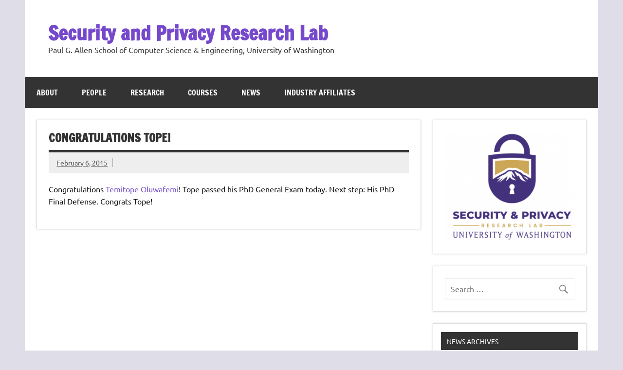

--- FILE ---
content_type: text/html; charset=UTF-8
request_url: https://seclab.cs.washington.edu/2015/02/06/congratulations-tope/
body_size: 51059
content:
<!DOCTYPE html><!-- HTML 5 -->
<html lang="en-US">

<head>
<meta charset="UTF-8" />
<meta name="viewport" content="width=device-width, initial-scale=1">
<link rel="profile" href="http://gmpg.org/xfn/11" />
<link rel="pingback" href="https://seclab.cs.washington.edu/xmlrpc.php" />

<title>Congratulations Tope! &#8211; Security and Privacy Research Lab</title>
<meta name='robots' content='max-image-preview:large' />
<link rel="alternate" type="application/rss+xml" title="Security and Privacy Research Lab &raquo; Feed" href="https://seclab.cs.washington.edu/feed/" />
<link rel="alternate" type="application/rss+xml" title="Security and Privacy Research Lab &raquo; Comments Feed" href="https://seclab.cs.washington.edu/comments/feed/" />
<link rel="alternate" title="oEmbed (JSON)" type="application/json+oembed" href="https://seclab.cs.washington.edu/wp-json/oembed/1.0/embed?url=https%3A%2F%2Fseclab.cs.washington.edu%2F2015%2F02%2F06%2Fcongratulations-tope%2F" />
<link rel="alternate" title="oEmbed (XML)" type="text/xml+oembed" href="https://seclab.cs.washington.edu/wp-json/oembed/1.0/embed?url=https%3A%2F%2Fseclab.cs.washington.edu%2F2015%2F02%2F06%2Fcongratulations-tope%2F&#038;format=xml" />
<style id='wp-img-auto-sizes-contain-inline-css' type='text/css'>
img:is([sizes=auto i],[sizes^="auto," i]){contain-intrinsic-size:3000px 1500px}
/*# sourceURL=wp-img-auto-sizes-contain-inline-css */
</style>
<link rel='stylesheet' id='dynamicnews-custom-fonts-css' href='https://seclab.cs.washington.edu/wp-content/themes/dynamic-news-lite/css/custom-fonts.css?ver=20180413' type='text/css' media='all' />
<style id='wp-emoji-styles-inline-css' type='text/css'>

	img.wp-smiley, img.emoji {
		display: inline !important;
		border: none !important;
		box-shadow: none !important;
		height: 1em !important;
		width: 1em !important;
		margin: 0 0.07em !important;
		vertical-align: -0.1em !important;
		background: none !important;
		padding: 0 !important;
	}
/*# sourceURL=wp-emoji-styles-inline-css */
</style>
<style id='wp-block-library-inline-css' type='text/css'>
:root{--wp-block-synced-color:#7a00df;--wp-block-synced-color--rgb:122,0,223;--wp-bound-block-color:var(--wp-block-synced-color);--wp-editor-canvas-background:#ddd;--wp-admin-theme-color:#007cba;--wp-admin-theme-color--rgb:0,124,186;--wp-admin-theme-color-darker-10:#006ba1;--wp-admin-theme-color-darker-10--rgb:0,107,160.5;--wp-admin-theme-color-darker-20:#005a87;--wp-admin-theme-color-darker-20--rgb:0,90,135;--wp-admin-border-width-focus:2px}@media (min-resolution:192dpi){:root{--wp-admin-border-width-focus:1.5px}}.wp-element-button{cursor:pointer}:root .has-very-light-gray-background-color{background-color:#eee}:root .has-very-dark-gray-background-color{background-color:#313131}:root .has-very-light-gray-color{color:#eee}:root .has-very-dark-gray-color{color:#313131}:root .has-vivid-green-cyan-to-vivid-cyan-blue-gradient-background{background:linear-gradient(135deg,#00d084,#0693e3)}:root .has-purple-crush-gradient-background{background:linear-gradient(135deg,#34e2e4,#4721fb 50%,#ab1dfe)}:root .has-hazy-dawn-gradient-background{background:linear-gradient(135deg,#faaca8,#dad0ec)}:root .has-subdued-olive-gradient-background{background:linear-gradient(135deg,#fafae1,#67a671)}:root .has-atomic-cream-gradient-background{background:linear-gradient(135deg,#fdd79a,#004a59)}:root .has-nightshade-gradient-background{background:linear-gradient(135deg,#330968,#31cdcf)}:root .has-midnight-gradient-background{background:linear-gradient(135deg,#020381,#2874fc)}:root{--wp--preset--font-size--normal:16px;--wp--preset--font-size--huge:42px}.has-regular-font-size{font-size:1em}.has-larger-font-size{font-size:2.625em}.has-normal-font-size{font-size:var(--wp--preset--font-size--normal)}.has-huge-font-size{font-size:var(--wp--preset--font-size--huge)}.has-text-align-center{text-align:center}.has-text-align-left{text-align:left}.has-text-align-right{text-align:right}.has-fit-text{white-space:nowrap!important}#end-resizable-editor-section{display:none}.aligncenter{clear:both}.items-justified-left{justify-content:flex-start}.items-justified-center{justify-content:center}.items-justified-right{justify-content:flex-end}.items-justified-space-between{justify-content:space-between}.screen-reader-text{border:0;clip-path:inset(50%);height:1px;margin:-1px;overflow:hidden;padding:0;position:absolute;width:1px;word-wrap:normal!important}.screen-reader-text:focus{background-color:#ddd;clip-path:none;color:#444;display:block;font-size:1em;height:auto;left:5px;line-height:normal;padding:15px 23px 14px;text-decoration:none;top:5px;width:auto;z-index:100000}html :where(.has-border-color){border-style:solid}html :where([style*=border-top-color]){border-top-style:solid}html :where([style*=border-right-color]){border-right-style:solid}html :where([style*=border-bottom-color]){border-bottom-style:solid}html :where([style*=border-left-color]){border-left-style:solid}html :where([style*=border-width]){border-style:solid}html :where([style*=border-top-width]){border-top-style:solid}html :where([style*=border-right-width]){border-right-style:solid}html :where([style*=border-bottom-width]){border-bottom-style:solid}html :where([style*=border-left-width]){border-left-style:solid}html :where(img[class*=wp-image-]){height:auto;max-width:100%}:where(figure){margin:0 0 1em}html :where(.is-position-sticky){--wp-admin--admin-bar--position-offset:var(--wp-admin--admin-bar--height,0px)}@media screen and (max-width:600px){html :where(.is-position-sticky){--wp-admin--admin-bar--position-offset:0px}}

/*# sourceURL=wp-block-library-inline-css */
</style><style id='global-styles-inline-css' type='text/css'>
:root{--wp--preset--aspect-ratio--square: 1;--wp--preset--aspect-ratio--4-3: 4/3;--wp--preset--aspect-ratio--3-4: 3/4;--wp--preset--aspect-ratio--3-2: 3/2;--wp--preset--aspect-ratio--2-3: 2/3;--wp--preset--aspect-ratio--16-9: 16/9;--wp--preset--aspect-ratio--9-16: 9/16;--wp--preset--color--black: #353535;--wp--preset--color--cyan-bluish-gray: #abb8c3;--wp--preset--color--white: #ffffff;--wp--preset--color--pale-pink: #f78da7;--wp--preset--color--vivid-red: #cf2e2e;--wp--preset--color--luminous-vivid-orange: #ff6900;--wp--preset--color--luminous-vivid-amber: #fcb900;--wp--preset--color--light-green-cyan: #7bdcb5;--wp--preset--color--vivid-green-cyan: #00d084;--wp--preset--color--pale-cyan-blue: #8ed1fc;--wp--preset--color--vivid-cyan-blue: #0693e3;--wp--preset--color--vivid-purple: #9b51e0;--wp--preset--color--primary: #e84747;--wp--preset--color--light-gray: #f0f0f0;--wp--preset--color--dark-gray: #777777;--wp--preset--gradient--vivid-cyan-blue-to-vivid-purple: linear-gradient(135deg,rgb(6,147,227) 0%,rgb(155,81,224) 100%);--wp--preset--gradient--light-green-cyan-to-vivid-green-cyan: linear-gradient(135deg,rgb(122,220,180) 0%,rgb(0,208,130) 100%);--wp--preset--gradient--luminous-vivid-amber-to-luminous-vivid-orange: linear-gradient(135deg,rgb(252,185,0) 0%,rgb(255,105,0) 100%);--wp--preset--gradient--luminous-vivid-orange-to-vivid-red: linear-gradient(135deg,rgb(255,105,0) 0%,rgb(207,46,46) 100%);--wp--preset--gradient--very-light-gray-to-cyan-bluish-gray: linear-gradient(135deg,rgb(238,238,238) 0%,rgb(169,184,195) 100%);--wp--preset--gradient--cool-to-warm-spectrum: linear-gradient(135deg,rgb(74,234,220) 0%,rgb(151,120,209) 20%,rgb(207,42,186) 40%,rgb(238,44,130) 60%,rgb(251,105,98) 80%,rgb(254,248,76) 100%);--wp--preset--gradient--blush-light-purple: linear-gradient(135deg,rgb(255,206,236) 0%,rgb(152,150,240) 100%);--wp--preset--gradient--blush-bordeaux: linear-gradient(135deg,rgb(254,205,165) 0%,rgb(254,45,45) 50%,rgb(107,0,62) 100%);--wp--preset--gradient--luminous-dusk: linear-gradient(135deg,rgb(255,203,112) 0%,rgb(199,81,192) 50%,rgb(65,88,208) 100%);--wp--preset--gradient--pale-ocean: linear-gradient(135deg,rgb(255,245,203) 0%,rgb(182,227,212) 50%,rgb(51,167,181) 100%);--wp--preset--gradient--electric-grass: linear-gradient(135deg,rgb(202,248,128) 0%,rgb(113,206,126) 100%);--wp--preset--gradient--midnight: linear-gradient(135deg,rgb(2,3,129) 0%,rgb(40,116,252) 100%);--wp--preset--font-size--small: 13px;--wp--preset--font-size--medium: 20px;--wp--preset--font-size--large: 36px;--wp--preset--font-size--x-large: 42px;--wp--preset--spacing--20: 0.44rem;--wp--preset--spacing--30: 0.67rem;--wp--preset--spacing--40: 1rem;--wp--preset--spacing--50: 1.5rem;--wp--preset--spacing--60: 2.25rem;--wp--preset--spacing--70: 3.38rem;--wp--preset--spacing--80: 5.06rem;--wp--preset--shadow--natural: 6px 6px 9px rgba(0, 0, 0, 0.2);--wp--preset--shadow--deep: 12px 12px 50px rgba(0, 0, 0, 0.4);--wp--preset--shadow--sharp: 6px 6px 0px rgba(0, 0, 0, 0.2);--wp--preset--shadow--outlined: 6px 6px 0px -3px rgb(255, 255, 255), 6px 6px rgb(0, 0, 0);--wp--preset--shadow--crisp: 6px 6px 0px rgb(0, 0, 0);}:where(.is-layout-flex){gap: 0.5em;}:where(.is-layout-grid){gap: 0.5em;}body .is-layout-flex{display: flex;}.is-layout-flex{flex-wrap: wrap;align-items: center;}.is-layout-flex > :is(*, div){margin: 0;}body .is-layout-grid{display: grid;}.is-layout-grid > :is(*, div){margin: 0;}:where(.wp-block-columns.is-layout-flex){gap: 2em;}:where(.wp-block-columns.is-layout-grid){gap: 2em;}:where(.wp-block-post-template.is-layout-flex){gap: 1.25em;}:where(.wp-block-post-template.is-layout-grid){gap: 1.25em;}.has-black-color{color: var(--wp--preset--color--black) !important;}.has-cyan-bluish-gray-color{color: var(--wp--preset--color--cyan-bluish-gray) !important;}.has-white-color{color: var(--wp--preset--color--white) !important;}.has-pale-pink-color{color: var(--wp--preset--color--pale-pink) !important;}.has-vivid-red-color{color: var(--wp--preset--color--vivid-red) !important;}.has-luminous-vivid-orange-color{color: var(--wp--preset--color--luminous-vivid-orange) !important;}.has-luminous-vivid-amber-color{color: var(--wp--preset--color--luminous-vivid-amber) !important;}.has-light-green-cyan-color{color: var(--wp--preset--color--light-green-cyan) !important;}.has-vivid-green-cyan-color{color: var(--wp--preset--color--vivid-green-cyan) !important;}.has-pale-cyan-blue-color{color: var(--wp--preset--color--pale-cyan-blue) !important;}.has-vivid-cyan-blue-color{color: var(--wp--preset--color--vivid-cyan-blue) !important;}.has-vivid-purple-color{color: var(--wp--preset--color--vivid-purple) !important;}.has-black-background-color{background-color: var(--wp--preset--color--black) !important;}.has-cyan-bluish-gray-background-color{background-color: var(--wp--preset--color--cyan-bluish-gray) !important;}.has-white-background-color{background-color: var(--wp--preset--color--white) !important;}.has-pale-pink-background-color{background-color: var(--wp--preset--color--pale-pink) !important;}.has-vivid-red-background-color{background-color: var(--wp--preset--color--vivid-red) !important;}.has-luminous-vivid-orange-background-color{background-color: var(--wp--preset--color--luminous-vivid-orange) !important;}.has-luminous-vivid-amber-background-color{background-color: var(--wp--preset--color--luminous-vivid-amber) !important;}.has-light-green-cyan-background-color{background-color: var(--wp--preset--color--light-green-cyan) !important;}.has-vivid-green-cyan-background-color{background-color: var(--wp--preset--color--vivid-green-cyan) !important;}.has-pale-cyan-blue-background-color{background-color: var(--wp--preset--color--pale-cyan-blue) !important;}.has-vivid-cyan-blue-background-color{background-color: var(--wp--preset--color--vivid-cyan-blue) !important;}.has-vivid-purple-background-color{background-color: var(--wp--preset--color--vivid-purple) !important;}.has-black-border-color{border-color: var(--wp--preset--color--black) !important;}.has-cyan-bluish-gray-border-color{border-color: var(--wp--preset--color--cyan-bluish-gray) !important;}.has-white-border-color{border-color: var(--wp--preset--color--white) !important;}.has-pale-pink-border-color{border-color: var(--wp--preset--color--pale-pink) !important;}.has-vivid-red-border-color{border-color: var(--wp--preset--color--vivid-red) !important;}.has-luminous-vivid-orange-border-color{border-color: var(--wp--preset--color--luminous-vivid-orange) !important;}.has-luminous-vivid-amber-border-color{border-color: var(--wp--preset--color--luminous-vivid-amber) !important;}.has-light-green-cyan-border-color{border-color: var(--wp--preset--color--light-green-cyan) !important;}.has-vivid-green-cyan-border-color{border-color: var(--wp--preset--color--vivid-green-cyan) !important;}.has-pale-cyan-blue-border-color{border-color: var(--wp--preset--color--pale-cyan-blue) !important;}.has-vivid-cyan-blue-border-color{border-color: var(--wp--preset--color--vivid-cyan-blue) !important;}.has-vivid-purple-border-color{border-color: var(--wp--preset--color--vivid-purple) !important;}.has-vivid-cyan-blue-to-vivid-purple-gradient-background{background: var(--wp--preset--gradient--vivid-cyan-blue-to-vivid-purple) !important;}.has-light-green-cyan-to-vivid-green-cyan-gradient-background{background: var(--wp--preset--gradient--light-green-cyan-to-vivid-green-cyan) !important;}.has-luminous-vivid-amber-to-luminous-vivid-orange-gradient-background{background: var(--wp--preset--gradient--luminous-vivid-amber-to-luminous-vivid-orange) !important;}.has-luminous-vivid-orange-to-vivid-red-gradient-background{background: var(--wp--preset--gradient--luminous-vivid-orange-to-vivid-red) !important;}.has-very-light-gray-to-cyan-bluish-gray-gradient-background{background: var(--wp--preset--gradient--very-light-gray-to-cyan-bluish-gray) !important;}.has-cool-to-warm-spectrum-gradient-background{background: var(--wp--preset--gradient--cool-to-warm-spectrum) !important;}.has-blush-light-purple-gradient-background{background: var(--wp--preset--gradient--blush-light-purple) !important;}.has-blush-bordeaux-gradient-background{background: var(--wp--preset--gradient--blush-bordeaux) !important;}.has-luminous-dusk-gradient-background{background: var(--wp--preset--gradient--luminous-dusk) !important;}.has-pale-ocean-gradient-background{background: var(--wp--preset--gradient--pale-ocean) !important;}.has-electric-grass-gradient-background{background: var(--wp--preset--gradient--electric-grass) !important;}.has-midnight-gradient-background{background: var(--wp--preset--gradient--midnight) !important;}.has-small-font-size{font-size: var(--wp--preset--font-size--small) !important;}.has-medium-font-size{font-size: var(--wp--preset--font-size--medium) !important;}.has-large-font-size{font-size: var(--wp--preset--font-size--large) !important;}.has-x-large-font-size{font-size: var(--wp--preset--font-size--x-large) !important;}
/*# sourceURL=global-styles-inline-css */
</style>

<style id='classic-theme-styles-inline-css' type='text/css'>
/*! This file is auto-generated */
.wp-block-button__link{color:#fff;background-color:#32373c;border-radius:9999px;box-shadow:none;text-decoration:none;padding:calc(.667em + 2px) calc(1.333em + 2px);font-size:1.125em}.wp-block-file__button{background:#32373c;color:#fff;text-decoration:none}
/*# sourceURL=/wp-includes/css/classic-themes.min.css */
</style>
<link rel='stylesheet' id='dynamicnewslite-stylesheet-css' href='https://seclab.cs.washington.edu/wp-content/themes/dynamic-news-lite/style.css?ver=1.6.8' type='text/css' media='all' />
<link rel='stylesheet' id='genericons-css' href='https://seclab.cs.washington.edu/wp-content/themes/dynamic-news-lite/css/genericons/genericons.css?ver=3.4.1' type='text/css' media='all' />
<link rel='stylesheet' id='themezee-related-posts-css' href='https://seclab.cs.washington.edu/wp-content/themes/dynamic-news-lite/css/themezee-related-posts.css?ver=20160421' type='text/css' media='all' />
<script type="text/javascript" src="https://seclab.cs.washington.edu/wp-includes/js/jquery/jquery.min.js?ver=3.7.1" id="jquery-core-js"></script>
<script type="text/javascript" src="https://seclab.cs.washington.edu/wp-includes/js/jquery/jquery-migrate.min.js?ver=3.4.1" id="jquery-migrate-js"></script>
<script type="text/javascript" id="dynamicnewslite-jquery-navigation-js-extra">
/* <![CDATA[ */
var dynamicnews_menu_title = {"text":"Menu"};
//# sourceURL=dynamicnewslite-jquery-navigation-js-extra
/* ]]> */
</script>
<script type="text/javascript" src="https://seclab.cs.washington.edu/wp-content/themes/dynamic-news-lite/js/navigation.js?ver=20210324" id="dynamicnewslite-jquery-navigation-js"></script>
<script type="text/javascript" id="dynamicnewslite-jquery-sidebar-js-extra">
/* <![CDATA[ */
var dynamicnews_sidebar_title = {"text":"Sidebar"};
//# sourceURL=dynamicnewslite-jquery-sidebar-js-extra
/* ]]> */
</script>
<script type="text/javascript" src="https://seclab.cs.washington.edu/wp-content/themes/dynamic-news-lite/js/sidebar.js?ver=20210324" id="dynamicnewslite-jquery-sidebar-js"></script>
<link rel="https://api.w.org/" href="https://seclab.cs.washington.edu/wp-json/" /><link rel="alternate" title="JSON" type="application/json" href="https://seclab.cs.washington.edu/wp-json/wp/v2/posts/2608" /><link rel="EditURI" type="application/rsd+xml" title="RSD" href="https://seclab.cs.washington.edu/xmlrpc.php?rsd" />
<meta name="generator" content="WordPress 6.9" />
<link rel="canonical" href="https://seclab.cs.washington.edu/2015/02/06/congratulations-tope/" />
<link rel='shortlink' href='https://seclab.cs.washington.edu/?p=2608' />
<style type="text/css">.recentcomments a{display:inline !important;padding:0 !important;margin:0 !important;}</style><style type="text/css" id="custom-background-css">
body.custom-background { background-color: #dfdde8; }
</style>
	</head>

<body class="wp-singular post-template-default single single-post postid-2608 single-format-standard custom-background wp-theme-dynamic-news-lite sliding-sidebar mobile-header-none">

<a class="skip-link screen-reader-text" href="#content">Skip to content</a>

<div id="wrapper" class="hfeed">

	<div id="topnavi-wrap">
		
	<div id="topnavi" class="container clearfix">

		
	</div>
	</div>

	<div id="header-wrap">

		<header id="header" class="container clearfix" role="banner">

			<div id="logo" class="clearfix">

								
		<p class="site-title"><a href="https://seclab.cs.washington.edu/" rel="home">Security and Privacy Research Lab</a></p>

					
			<p class="site-description">Paul G. Allen School of Computer Science &amp; Engineering, University of Washington</p>

		
			</div>

			<div id="header-content" class="clearfix">
							</div>

		</header>

	</div>

	<div id="navi-wrap">
		<nav id="mainnav" class="container clearfix" role="navigation">
			<ul id="mainnav-menu" class="main-navigation-menu menu"><li class="page_item page-item-19"><a href="https://seclab.cs.washington.edu/">About</a></li>
<li class="page_item page-item-26"><a href="https://seclab.cs.washington.edu/people/">People</a></li>
<li class="page_item page-item-28"><a href="https://seclab.cs.washington.edu/research/">Research</a></li>
<li class="page_item page-item-30"><a href="https://seclab.cs.washington.edu/courses/">Courses</a></li>
<li class="page_item page-item-21 current_page_parent"><a href="https://seclab.cs.washington.edu/news/">News</a></li>
<li class="page_item page-item-2951"><a href="https://seclab.cs.washington.edu/affiliates/">Industry Affiliates</a></li>
</ul>		</nav>
	</div>

	
	<div id="wrap" class="container clearfix">
		
		<section id="content" class="primary" role="main">
		
					
		
	<article id="post-2608" class="post-2608 post type-post status-publish format-standard hentry category-uncategorized">
	
		<h1 class="entry-title post-title">Congratulations Tope!</h1>		
		<div class="entry-meta postmeta clearfix"><span class="meta-date sep"><a href="https://seclab.cs.washington.edu/2015/02/06/congratulations-tope/" title="12:00 pm" rel="bookmark"><time class="entry-date published updated" datetime="2015-02-06T12:00:00+00:00">February 6, 2015</time></a></span></div>
		
				
		<div class="entry clearfix">
			<p>Congratulations <a href="https://sites.google.com/site/oluwafemit/">Temitope Oluwafemi</a>! Tope passed his PhD General Exam today. Next step: His PhD Final Defense. Congrats Tope!</p>
			<!-- <rdf:RDF xmlns:rdf="http://www.w3.org/1999/02/22-rdf-syntax-ns#"
			xmlns:dc="http://purl.org/dc/elements/1.1/"
			xmlns:trackback="http://madskills.com/public/xml/rss/module/trackback/">
		<rdf:Description rdf:about="https://seclab.cs.washington.edu/2015/02/06/congratulations-tope/"
    dc:identifier="https://seclab.cs.washington.edu/2015/02/06/congratulations-tope/"
    dc:title="Congratulations Tope!"
    trackback:ping="https://seclab.cs.washington.edu/2015/02/06/congratulations-tope/trackback/" />
</rdf:RDF> -->
			<div class="page-links"></div>			
		</div>
		
		<div class="postinfo clearfix"></div>

	</article>
		
					
					
		

		
		</section>
		
		
	<section id="sidebar" class="secondary clearfix" role="complementary">

		<aside id="media_image-3" class="widget widget_media_image clearfix"><img width="300" height="253" src="https://seclab.cs.washington.edu/wp-content/uploads/2020/06/Screen-Shot-2020-06-16-at-10.28.59-AM-2-300x253.png" class="image wp-image-3220 center attachment-medium size-medium" alt="" style="max-width: 100%; height: auto;" decoding="async" loading="lazy" srcset="https://seclab.cs.washington.edu/wp-content/uploads/2020/06/Screen-Shot-2020-06-16-at-10.28.59-AM-2-300x253.png 300w, https://seclab.cs.washington.edu/wp-content/uploads/2020/06/Screen-Shot-2020-06-16-at-10.28.59-AM-2-768x646.png 768w, https://seclab.cs.washington.edu/wp-content/uploads/2020/06/Screen-Shot-2020-06-16-at-10.28.59-AM-2.png 790w" sizes="auto, (max-width: 300px) 100vw, 300px" /></aside><aside id="search-3" class="widget widget_search clearfix">
	<form role="search" method="get" class="search-form" action="https://seclab.cs.washington.edu/">
		<label>
			<span class="screen-reader-text">Search for:</span>
			<input type="search" class="search-field" placeholder="Search &hellip;" value="" name="s">
		</label>
		<button type="submit" class="search-submit">
			<span class="genericon-search"></span>
		</button>
	</form>

</aside><aside id="archives-5" class="widget widget_archive clearfix"><h3 class="widgettitle"><span>News Archives</span></h3>		<label class="screen-reader-text" for="archives-dropdown-5">News Archives</label>
		<select id="archives-dropdown-5" name="archive-dropdown">
			
			<option value="">Select Month</option>
				<option value='https://seclab.cs.washington.edu/2025/10/'> October 2025 </option>
	<option value='https://seclab.cs.washington.edu/2025/08/'> August 2025 </option>
	<option value='https://seclab.cs.washington.edu/2025/06/'> June 2025 </option>
	<option value='https://seclab.cs.washington.edu/2025/05/'> May 2025 </option>
	<option value='https://seclab.cs.washington.edu/2025/04/'> April 2025 </option>
	<option value='https://seclab.cs.washington.edu/2025/03/'> March 2025 </option>
	<option value='https://seclab.cs.washington.edu/2025/02/'> February 2025 </option>
	<option value='https://seclab.cs.washington.edu/2024/12/'> December 2024 </option>
	<option value='https://seclab.cs.washington.edu/2024/11/'> November 2024 </option>
	<option value='https://seclab.cs.washington.edu/2024/10/'> October 2024 </option>
	<option value='https://seclab.cs.washington.edu/2024/08/'> August 2024 </option>
	<option value='https://seclab.cs.washington.edu/2024/07/'> July 2024 </option>
	<option value='https://seclab.cs.washington.edu/2024/06/'> June 2024 </option>
	<option value='https://seclab.cs.washington.edu/2024/05/'> May 2024 </option>
	<option value='https://seclab.cs.washington.edu/2024/04/'> April 2024 </option>
	<option value='https://seclab.cs.washington.edu/2024/02/'> February 2024 </option>
	<option value='https://seclab.cs.washington.edu/2024/01/'> January 2024 </option>
	<option value='https://seclab.cs.washington.edu/2023/11/'> November 2023 </option>
	<option value='https://seclab.cs.washington.edu/2023/10/'> October 2023 </option>
	<option value='https://seclab.cs.washington.edu/2023/09/'> September 2023 </option>
	<option value='https://seclab.cs.washington.edu/2023/06/'> June 2023 </option>
	<option value='https://seclab.cs.washington.edu/2023/05/'> May 2023 </option>
	<option value='https://seclab.cs.washington.edu/2023/02/'> February 2023 </option>
	<option value='https://seclab.cs.washington.edu/2023/01/'> January 2023 </option>
	<option value='https://seclab.cs.washington.edu/2022/11/'> November 2022 </option>
	<option value='https://seclab.cs.washington.edu/2022/08/'> August 2022 </option>
	<option value='https://seclab.cs.washington.edu/2022/06/'> June 2022 </option>
	<option value='https://seclab.cs.washington.edu/2021/11/'> November 2021 </option>
	<option value='https://seclab.cs.washington.edu/2021/10/'> October 2021 </option>
	<option value='https://seclab.cs.washington.edu/2021/09/'> September 2021 </option>
	<option value='https://seclab.cs.washington.edu/2021/07/'> July 2021 </option>
	<option value='https://seclab.cs.washington.edu/2021/06/'> June 2021 </option>
	<option value='https://seclab.cs.washington.edu/2021/03/'> March 2021 </option>
	<option value='https://seclab.cs.washington.edu/2021/02/'> February 2021 </option>
	<option value='https://seclab.cs.washington.edu/2020/10/'> October 2020 </option>
	<option value='https://seclab.cs.washington.edu/2020/09/'> September 2020 </option>
	<option value='https://seclab.cs.washington.edu/2020/05/'> May 2020 </option>
	<option value='https://seclab.cs.washington.edu/2020/04/'> April 2020 </option>
	<option value='https://seclab.cs.washington.edu/2020/03/'> March 2020 </option>
	<option value='https://seclab.cs.washington.edu/2020/02/'> February 2020 </option>
	<option value='https://seclab.cs.washington.edu/2019/12/'> December 2019 </option>
	<option value='https://seclab.cs.washington.edu/2019/11/'> November 2019 </option>
	<option value='https://seclab.cs.washington.edu/2019/10/'> October 2019 </option>
	<option value='https://seclab.cs.washington.edu/2019/09/'> September 2019 </option>
	<option value='https://seclab.cs.washington.edu/2019/08/'> August 2019 </option>
	<option value='https://seclab.cs.washington.edu/2019/06/'> June 2019 </option>
	<option value='https://seclab.cs.washington.edu/2019/05/'> May 2019 </option>
	<option value='https://seclab.cs.washington.edu/2019/04/'> April 2019 </option>
	<option value='https://seclab.cs.washington.edu/2019/03/'> March 2019 </option>
	<option value='https://seclab.cs.washington.edu/2018/12/'> December 2018 </option>
	<option value='https://seclab.cs.washington.edu/2018/11/'> November 2018 </option>
	<option value='https://seclab.cs.washington.edu/2018/09/'> September 2018 </option>
	<option value='https://seclab.cs.washington.edu/2018/05/'> May 2018 </option>
	<option value='https://seclab.cs.washington.edu/2018/04/'> April 2018 </option>
	<option value='https://seclab.cs.washington.edu/2018/03/'> March 2018 </option>
	<option value='https://seclab.cs.washington.edu/2017/12/'> December 2017 </option>
	<option value='https://seclab.cs.washington.edu/2017/11/'> November 2017 </option>
	<option value='https://seclab.cs.washington.edu/2017/10/'> October 2017 </option>
	<option value='https://seclab.cs.washington.edu/2017/09/'> September 2017 </option>
	<option value='https://seclab.cs.washington.edu/2017/08/'> August 2017 </option>
	<option value='https://seclab.cs.washington.edu/2017/07/'> July 2017 </option>
	<option value='https://seclab.cs.washington.edu/2017/06/'> June 2017 </option>
	<option value='https://seclab.cs.washington.edu/2017/05/'> May 2017 </option>
	<option value='https://seclab.cs.washington.edu/2017/04/'> April 2017 </option>
	<option value='https://seclab.cs.washington.edu/2017/03/'> March 2017 </option>
	<option value='https://seclab.cs.washington.edu/2017/02/'> February 2017 </option>
	<option value='https://seclab.cs.washington.edu/2017/01/'> January 2017 </option>
	<option value='https://seclab.cs.washington.edu/2016/12/'> December 2016 </option>
	<option value='https://seclab.cs.washington.edu/2016/10/'> October 2016 </option>
	<option value='https://seclab.cs.washington.edu/2016/09/'> September 2016 </option>
	<option value='https://seclab.cs.washington.edu/2016/08/'> August 2016 </option>
	<option value='https://seclab.cs.washington.edu/2016/07/'> July 2016 </option>
	<option value='https://seclab.cs.washington.edu/2016/06/'> June 2016 </option>
	<option value='https://seclab.cs.washington.edu/2016/05/'> May 2016 </option>
	<option value='https://seclab.cs.washington.edu/2016/03/'> March 2016 </option>
	<option value='https://seclab.cs.washington.edu/2016/02/'> February 2016 </option>
	<option value='https://seclab.cs.washington.edu/2016/01/'> January 2016 </option>
	<option value='https://seclab.cs.washington.edu/2015/12/'> December 2015 </option>
	<option value='https://seclab.cs.washington.edu/2015/11/'> November 2015 </option>
	<option value='https://seclab.cs.washington.edu/2015/10/'> October 2015 </option>
	<option value='https://seclab.cs.washington.edu/2015/09/'> September 2015 </option>
	<option value='https://seclab.cs.washington.edu/2015/08/'> August 2015 </option>
	<option value='https://seclab.cs.washington.edu/2015/06/'> June 2015 </option>
	<option value='https://seclab.cs.washington.edu/2015/05/'> May 2015 </option>
	<option value='https://seclab.cs.washington.edu/2015/04/'> April 2015 </option>
	<option value='https://seclab.cs.washington.edu/2015/03/'> March 2015 </option>
	<option value='https://seclab.cs.washington.edu/2015/02/'> February 2015 </option>
	<option value='https://seclab.cs.washington.edu/2015/01/'> January 2015 </option>
	<option value='https://seclab.cs.washington.edu/2014/12/'> December 2014 </option>
	<option value='https://seclab.cs.washington.edu/2014/11/'> November 2014 </option>
	<option value='https://seclab.cs.washington.edu/2014/08/'> August 2014 </option>
	<option value='https://seclab.cs.washington.edu/2014/07/'> July 2014 </option>
	<option value='https://seclab.cs.washington.edu/2014/06/'> June 2014 </option>
	<option value='https://seclab.cs.washington.edu/2014/05/'> May 2014 </option>
	<option value='https://seclab.cs.washington.edu/2014/04/'> April 2014 </option>
	<option value='https://seclab.cs.washington.edu/2014/03/'> March 2014 </option>
	<option value='https://seclab.cs.washington.edu/2013/11/'> November 2013 </option>
	<option value='https://seclab.cs.washington.edu/2013/10/'> October 2013 </option>
	<option value='https://seclab.cs.washington.edu/2013/09/'> September 2013 </option>
	<option value='https://seclab.cs.washington.edu/2013/08/'> August 2013 </option>
	<option value='https://seclab.cs.washington.edu/2013/07/'> July 2013 </option>
	<option value='https://seclab.cs.washington.edu/2013/06/'> June 2013 </option>
	<option value='https://seclab.cs.washington.edu/2013/03/'> March 2013 </option>
	<option value='https://seclab.cs.washington.edu/2013/02/'> February 2013 </option>
	<option value='https://seclab.cs.washington.edu/2013/01/'> January 2013 </option>
	<option value='https://seclab.cs.washington.edu/2012/12/'> December 2012 </option>
	<option value='https://seclab.cs.washington.edu/2012/10/'> October 2012 </option>
	<option value='https://seclab.cs.washington.edu/2012/08/'> August 2012 </option>
	<option value='https://seclab.cs.washington.edu/2012/07/'> July 2012 </option>
	<option value='https://seclab.cs.washington.edu/2012/06/'> June 2012 </option>
	<option value='https://seclab.cs.washington.edu/2012/05/'> May 2012 </option>
	<option value='https://seclab.cs.washington.edu/2012/04/'> April 2012 </option>
	<option value='https://seclab.cs.washington.edu/2012/03/'> March 2012 </option>
	<option value='https://seclab.cs.washington.edu/2012/01/'> January 2012 </option>
	<option value='https://seclab.cs.washington.edu/2011/12/'> December 2011 </option>
	<option value='https://seclab.cs.washington.edu/2011/10/'> October 2011 </option>
	<option value='https://seclab.cs.washington.edu/2011/09/'> September 2011 </option>
	<option value='https://seclab.cs.washington.edu/2011/08/'> August 2011 </option>
	<option value='https://seclab.cs.washington.edu/2011/07/'> July 2011 </option>
	<option value='https://seclab.cs.washington.edu/2011/05/'> May 2011 </option>
	<option value='https://seclab.cs.washington.edu/2011/04/'> April 2011 </option>
	<option value='https://seclab.cs.washington.edu/2011/03/'> March 2011 </option>
	<option value='https://seclab.cs.washington.edu/2011/02/'> February 2011 </option>
	<option value='https://seclab.cs.washington.edu/2011/01/'> January 2011 </option>
	<option value='https://seclab.cs.washington.edu/2010/12/'> December 2010 </option>
	<option value='https://seclab.cs.washington.edu/2010/10/'> October 2010 </option>
	<option value='https://seclab.cs.washington.edu/2010/07/'> July 2010 </option>
	<option value='https://seclab.cs.washington.edu/2010/05/'> May 2010 </option>
	<option value='https://seclab.cs.washington.edu/2010/04/'> April 2010 </option>

		</select>

			<script type="text/javascript">
/* <![CDATA[ */

( ( dropdownId ) => {
	const dropdown = document.getElementById( dropdownId );
	function onSelectChange() {
		setTimeout( () => {
			if ( 'escape' === dropdown.dataset.lastkey ) {
				return;
			}
			if ( dropdown.value ) {
				document.location.href = dropdown.value;
			}
		}, 250 );
	}
	function onKeyUp( event ) {
		if ( 'Escape' === event.key ) {
			dropdown.dataset.lastkey = 'escape';
		} else {
			delete dropdown.dataset.lastkey;
		}
	}
	function onClick() {
		delete dropdown.dataset.lastkey;
	}
	dropdown.addEventListener( 'keyup', onKeyUp );
	dropdown.addEventListener( 'click', onClick );
	dropdown.addEventListener( 'change', onSelectChange );
})( "archives-dropdown-5" );

//# sourceURL=WP_Widget_Archives%3A%3Awidget
/* ]]> */
</script>
</aside><aside id="meta-3" class="widget widget_meta clearfix"><h3 class="widgettitle"><span>Meta</span></h3>
		<ul>
						<li><a href="https://seclab.cs.washington.edu/wp-login.php">Log in</a></li>
			<li><a href="https://seclab.cs.washington.edu/feed/">Entries feed</a></li>
			<li><a href="https://seclab.cs.washington.edu/comments/feed/">Comments feed</a></li>

			<li><a href="https://wordpress.org/">WordPress.org</a></li>
		</ul>

		</aside><aside id="search-2" class="widget widget_search clearfix">
	<form role="search" method="get" class="search-form" action="https://seclab.cs.washington.edu/">
		<label>
			<span class="screen-reader-text">Search for:</span>
			<input type="search" class="search-field" placeholder="Search &hellip;" value="" name="s">
		</label>
		<button type="submit" class="search-submit">
			<span class="genericon-search"></span>
		</button>
	</form>

</aside>
		<aside id="recent-posts-2" class="widget widget_recent_entries clearfix">
		<h3 class="widgettitle"><span>Recent Posts</span></h3>
		<ul>
											<li>
					<a href="https://seclab.cs.washington.edu/2025/10/31/grand-challenge-security-privacy-and-safety/">Grand Challenge: Security, Privacy, and Safety</a>
									</li>
											<li>
					<a href="https://seclab.cs.washington.edu/2025/10/16/tina-yeung-passes-general-exam/">Tina Yeung Passes General Exam</a>
									</li>
											<li>
					<a href="https://seclab.cs.washington.edu/2025/08/26/allen-school-and-ucsd-teams-earn-test-of-time-award-for-making-automobiles-safer-from-cyberattacks/">Allen School and UCSD teams earn Test of Time award for making automobiles safer from cyberattacks</a>
									</li>
											<li>
					<a href="https://seclab.cs.washington.edu/2025/06/27/security-lab-facct-2025/">Security Lab @ FAccT 2025</a>
									</li>
											<li>
					<a href="https://seclab.cs.washington.edu/2025/06/17/congratulations-2025-graduates/">Congratulations 2025 Graduates!!</a>
									</li>
					</ul>

		</aside><aside id="recent-comments-2" class="widget widget_recent_comments clearfix"><h3 class="widgettitle"><span>Recent Comments</span></h3><ul id="recentcomments"></ul></aside><aside id="archives-2" class="widget widget_archive clearfix"><h3 class="widgettitle"><span>Archives</span></h3>
			<ul>
					<li><a href='https://seclab.cs.washington.edu/2025/10/'>October 2025</a></li>
	<li><a href='https://seclab.cs.washington.edu/2025/08/'>August 2025</a></li>
	<li><a href='https://seclab.cs.washington.edu/2025/06/'>June 2025</a></li>
	<li><a href='https://seclab.cs.washington.edu/2025/05/'>May 2025</a></li>
	<li><a href='https://seclab.cs.washington.edu/2025/04/'>April 2025</a></li>
	<li><a href='https://seclab.cs.washington.edu/2025/03/'>March 2025</a></li>
	<li><a href='https://seclab.cs.washington.edu/2025/02/'>February 2025</a></li>
	<li><a href='https://seclab.cs.washington.edu/2024/12/'>December 2024</a></li>
	<li><a href='https://seclab.cs.washington.edu/2024/11/'>November 2024</a></li>
	<li><a href='https://seclab.cs.washington.edu/2024/10/'>October 2024</a></li>
	<li><a href='https://seclab.cs.washington.edu/2024/08/'>August 2024</a></li>
	<li><a href='https://seclab.cs.washington.edu/2024/07/'>July 2024</a></li>
	<li><a href='https://seclab.cs.washington.edu/2024/06/'>June 2024</a></li>
	<li><a href='https://seclab.cs.washington.edu/2024/05/'>May 2024</a></li>
	<li><a href='https://seclab.cs.washington.edu/2024/04/'>April 2024</a></li>
	<li><a href='https://seclab.cs.washington.edu/2024/02/'>February 2024</a></li>
	<li><a href='https://seclab.cs.washington.edu/2024/01/'>January 2024</a></li>
	<li><a href='https://seclab.cs.washington.edu/2023/11/'>November 2023</a></li>
	<li><a href='https://seclab.cs.washington.edu/2023/10/'>October 2023</a></li>
	<li><a href='https://seclab.cs.washington.edu/2023/09/'>September 2023</a></li>
	<li><a href='https://seclab.cs.washington.edu/2023/06/'>June 2023</a></li>
	<li><a href='https://seclab.cs.washington.edu/2023/05/'>May 2023</a></li>
	<li><a href='https://seclab.cs.washington.edu/2023/02/'>February 2023</a></li>
	<li><a href='https://seclab.cs.washington.edu/2023/01/'>January 2023</a></li>
	<li><a href='https://seclab.cs.washington.edu/2022/11/'>November 2022</a></li>
	<li><a href='https://seclab.cs.washington.edu/2022/08/'>August 2022</a></li>
	<li><a href='https://seclab.cs.washington.edu/2022/06/'>June 2022</a></li>
	<li><a href='https://seclab.cs.washington.edu/2021/11/'>November 2021</a></li>
	<li><a href='https://seclab.cs.washington.edu/2021/10/'>October 2021</a></li>
	<li><a href='https://seclab.cs.washington.edu/2021/09/'>September 2021</a></li>
	<li><a href='https://seclab.cs.washington.edu/2021/07/'>July 2021</a></li>
	<li><a href='https://seclab.cs.washington.edu/2021/06/'>June 2021</a></li>
	<li><a href='https://seclab.cs.washington.edu/2021/03/'>March 2021</a></li>
	<li><a href='https://seclab.cs.washington.edu/2021/02/'>February 2021</a></li>
	<li><a href='https://seclab.cs.washington.edu/2020/10/'>October 2020</a></li>
	<li><a href='https://seclab.cs.washington.edu/2020/09/'>September 2020</a></li>
	<li><a href='https://seclab.cs.washington.edu/2020/05/'>May 2020</a></li>
	<li><a href='https://seclab.cs.washington.edu/2020/04/'>April 2020</a></li>
	<li><a href='https://seclab.cs.washington.edu/2020/03/'>March 2020</a></li>
	<li><a href='https://seclab.cs.washington.edu/2020/02/'>February 2020</a></li>
	<li><a href='https://seclab.cs.washington.edu/2019/12/'>December 2019</a></li>
	<li><a href='https://seclab.cs.washington.edu/2019/11/'>November 2019</a></li>
	<li><a href='https://seclab.cs.washington.edu/2019/10/'>October 2019</a></li>
	<li><a href='https://seclab.cs.washington.edu/2019/09/'>September 2019</a></li>
	<li><a href='https://seclab.cs.washington.edu/2019/08/'>August 2019</a></li>
	<li><a href='https://seclab.cs.washington.edu/2019/06/'>June 2019</a></li>
	<li><a href='https://seclab.cs.washington.edu/2019/05/'>May 2019</a></li>
	<li><a href='https://seclab.cs.washington.edu/2019/04/'>April 2019</a></li>
	<li><a href='https://seclab.cs.washington.edu/2019/03/'>March 2019</a></li>
	<li><a href='https://seclab.cs.washington.edu/2018/12/'>December 2018</a></li>
	<li><a href='https://seclab.cs.washington.edu/2018/11/'>November 2018</a></li>
	<li><a href='https://seclab.cs.washington.edu/2018/09/'>September 2018</a></li>
	<li><a href='https://seclab.cs.washington.edu/2018/05/'>May 2018</a></li>
	<li><a href='https://seclab.cs.washington.edu/2018/04/'>April 2018</a></li>
	<li><a href='https://seclab.cs.washington.edu/2018/03/'>March 2018</a></li>
	<li><a href='https://seclab.cs.washington.edu/2017/12/'>December 2017</a></li>
	<li><a href='https://seclab.cs.washington.edu/2017/11/'>November 2017</a></li>
	<li><a href='https://seclab.cs.washington.edu/2017/10/'>October 2017</a></li>
	<li><a href='https://seclab.cs.washington.edu/2017/09/'>September 2017</a></li>
	<li><a href='https://seclab.cs.washington.edu/2017/08/'>August 2017</a></li>
	<li><a href='https://seclab.cs.washington.edu/2017/07/'>July 2017</a></li>
	<li><a href='https://seclab.cs.washington.edu/2017/06/'>June 2017</a></li>
	<li><a href='https://seclab.cs.washington.edu/2017/05/'>May 2017</a></li>
	<li><a href='https://seclab.cs.washington.edu/2017/04/'>April 2017</a></li>
	<li><a href='https://seclab.cs.washington.edu/2017/03/'>March 2017</a></li>
	<li><a href='https://seclab.cs.washington.edu/2017/02/'>February 2017</a></li>
	<li><a href='https://seclab.cs.washington.edu/2017/01/'>January 2017</a></li>
	<li><a href='https://seclab.cs.washington.edu/2016/12/'>December 2016</a></li>
	<li><a href='https://seclab.cs.washington.edu/2016/10/'>October 2016</a></li>
	<li><a href='https://seclab.cs.washington.edu/2016/09/'>September 2016</a></li>
	<li><a href='https://seclab.cs.washington.edu/2016/08/'>August 2016</a></li>
	<li><a href='https://seclab.cs.washington.edu/2016/07/'>July 2016</a></li>
	<li><a href='https://seclab.cs.washington.edu/2016/06/'>June 2016</a></li>
	<li><a href='https://seclab.cs.washington.edu/2016/05/'>May 2016</a></li>
	<li><a href='https://seclab.cs.washington.edu/2016/03/'>March 2016</a></li>
	<li><a href='https://seclab.cs.washington.edu/2016/02/'>February 2016</a></li>
	<li><a href='https://seclab.cs.washington.edu/2016/01/'>January 2016</a></li>
	<li><a href='https://seclab.cs.washington.edu/2015/12/'>December 2015</a></li>
	<li><a href='https://seclab.cs.washington.edu/2015/11/'>November 2015</a></li>
	<li><a href='https://seclab.cs.washington.edu/2015/10/'>October 2015</a></li>
	<li><a href='https://seclab.cs.washington.edu/2015/09/'>September 2015</a></li>
	<li><a href='https://seclab.cs.washington.edu/2015/08/'>August 2015</a></li>
	<li><a href='https://seclab.cs.washington.edu/2015/06/'>June 2015</a></li>
	<li><a href='https://seclab.cs.washington.edu/2015/05/'>May 2015</a></li>
	<li><a href='https://seclab.cs.washington.edu/2015/04/'>April 2015</a></li>
	<li><a href='https://seclab.cs.washington.edu/2015/03/'>March 2015</a></li>
	<li><a href='https://seclab.cs.washington.edu/2015/02/'>February 2015</a></li>
	<li><a href='https://seclab.cs.washington.edu/2015/01/'>January 2015</a></li>
	<li><a href='https://seclab.cs.washington.edu/2014/12/'>December 2014</a></li>
	<li><a href='https://seclab.cs.washington.edu/2014/11/'>November 2014</a></li>
	<li><a href='https://seclab.cs.washington.edu/2014/08/'>August 2014</a></li>
	<li><a href='https://seclab.cs.washington.edu/2014/07/'>July 2014</a></li>
	<li><a href='https://seclab.cs.washington.edu/2014/06/'>June 2014</a></li>
	<li><a href='https://seclab.cs.washington.edu/2014/05/'>May 2014</a></li>
	<li><a href='https://seclab.cs.washington.edu/2014/04/'>April 2014</a></li>
	<li><a href='https://seclab.cs.washington.edu/2014/03/'>March 2014</a></li>
	<li><a href='https://seclab.cs.washington.edu/2013/11/'>November 2013</a></li>
	<li><a href='https://seclab.cs.washington.edu/2013/10/'>October 2013</a></li>
	<li><a href='https://seclab.cs.washington.edu/2013/09/'>September 2013</a></li>
	<li><a href='https://seclab.cs.washington.edu/2013/08/'>August 2013</a></li>
	<li><a href='https://seclab.cs.washington.edu/2013/07/'>July 2013</a></li>
	<li><a href='https://seclab.cs.washington.edu/2013/06/'>June 2013</a></li>
	<li><a href='https://seclab.cs.washington.edu/2013/03/'>March 2013</a></li>
	<li><a href='https://seclab.cs.washington.edu/2013/02/'>February 2013</a></li>
	<li><a href='https://seclab.cs.washington.edu/2013/01/'>January 2013</a></li>
	<li><a href='https://seclab.cs.washington.edu/2012/12/'>December 2012</a></li>
	<li><a href='https://seclab.cs.washington.edu/2012/10/'>October 2012</a></li>
	<li><a href='https://seclab.cs.washington.edu/2012/08/'>August 2012</a></li>
	<li><a href='https://seclab.cs.washington.edu/2012/07/'>July 2012</a></li>
	<li><a href='https://seclab.cs.washington.edu/2012/06/'>June 2012</a></li>
	<li><a href='https://seclab.cs.washington.edu/2012/05/'>May 2012</a></li>
	<li><a href='https://seclab.cs.washington.edu/2012/04/'>April 2012</a></li>
	<li><a href='https://seclab.cs.washington.edu/2012/03/'>March 2012</a></li>
	<li><a href='https://seclab.cs.washington.edu/2012/01/'>January 2012</a></li>
	<li><a href='https://seclab.cs.washington.edu/2011/12/'>December 2011</a></li>
	<li><a href='https://seclab.cs.washington.edu/2011/10/'>October 2011</a></li>
	<li><a href='https://seclab.cs.washington.edu/2011/09/'>September 2011</a></li>
	<li><a href='https://seclab.cs.washington.edu/2011/08/'>August 2011</a></li>
	<li><a href='https://seclab.cs.washington.edu/2011/07/'>July 2011</a></li>
	<li><a href='https://seclab.cs.washington.edu/2011/05/'>May 2011</a></li>
	<li><a href='https://seclab.cs.washington.edu/2011/04/'>April 2011</a></li>
	<li><a href='https://seclab.cs.washington.edu/2011/03/'>March 2011</a></li>
	<li><a href='https://seclab.cs.washington.edu/2011/02/'>February 2011</a></li>
	<li><a href='https://seclab.cs.washington.edu/2011/01/'>January 2011</a></li>
	<li><a href='https://seclab.cs.washington.edu/2010/12/'>December 2010</a></li>
	<li><a href='https://seclab.cs.washington.edu/2010/10/'>October 2010</a></li>
	<li><a href='https://seclab.cs.washington.edu/2010/07/'>July 2010</a></li>
	<li><a href='https://seclab.cs.washington.edu/2010/05/'>May 2010</a></li>
	<li><a href='https://seclab.cs.washington.edu/2010/04/'>April 2010</a></li>
			</ul>

			</aside><aside id="categories-2" class="widget widget_categories clearfix"><h3 class="widgettitle"><span>Categories</span></h3>
			<ul>
					<li class="cat-item cat-item-1"><a href="https://seclab.cs.washington.edu/category/uncategorized/">Uncategorized</a>
</li>
			</ul>

			</aside><aside id="meta-2" class="widget widget_meta clearfix"><h3 class="widgettitle"><span>Meta</span></h3>
		<ul>
						<li><a href="https://seclab.cs.washington.edu/wp-login.php">Log in</a></li>
			<li><a href="https://seclab.cs.washington.edu/feed/">Entries feed</a></li>
			<li><a href="https://seclab.cs.washington.edu/comments/feed/">Comments feed</a></li>

			<li><a href="https://wordpress.org/">WordPress.org</a></li>
		</ul>

		</aside>
	</section>
	</div>
	

	<div id="footer-wrap">

		<footer id="footer" class="container clearfix" role="contentinfo">

			
			<div id="footer-text">
				
	<span class="credit-link">
		WordPress Theme: Dynamic News by ThemeZee.	</span>

				</div>

		</footer>

	</div>

</div><!-- end #wrapper -->

<script type="speculationrules">
{"prefetch":[{"source":"document","where":{"and":[{"href_matches":"/*"},{"not":{"href_matches":["/wp-*.php","/wp-admin/*","/wp-content/uploads/*","/wp-content/*","/wp-content/plugins/*","/wp-content/themes/dynamic-news-lite/*","/*\\?(.+)"]}},{"not":{"selector_matches":"a[rel~=\"nofollow\"]"}},{"not":{"selector_matches":".no-prefetch, .no-prefetch a"}}]},"eagerness":"conservative"}]}
</script>
<script id="wp-emoji-settings" type="application/json">
{"baseUrl":"https://s.w.org/images/core/emoji/17.0.2/72x72/","ext":".png","svgUrl":"https://s.w.org/images/core/emoji/17.0.2/svg/","svgExt":".svg","source":{"concatemoji":"https://seclab.cs.washington.edu/wp-includes/js/wp-emoji-release.min.js?ver=6.9"}}
</script>
<script type="module">
/* <![CDATA[ */
/*! This file is auto-generated */
const a=JSON.parse(document.getElementById("wp-emoji-settings").textContent),o=(window._wpemojiSettings=a,"wpEmojiSettingsSupports"),s=["flag","emoji"];function i(e){try{var t={supportTests:e,timestamp:(new Date).valueOf()};sessionStorage.setItem(o,JSON.stringify(t))}catch(e){}}function c(e,t,n){e.clearRect(0,0,e.canvas.width,e.canvas.height),e.fillText(t,0,0);t=new Uint32Array(e.getImageData(0,0,e.canvas.width,e.canvas.height).data);e.clearRect(0,0,e.canvas.width,e.canvas.height),e.fillText(n,0,0);const a=new Uint32Array(e.getImageData(0,0,e.canvas.width,e.canvas.height).data);return t.every((e,t)=>e===a[t])}function p(e,t){e.clearRect(0,0,e.canvas.width,e.canvas.height),e.fillText(t,0,0);var n=e.getImageData(16,16,1,1);for(let e=0;e<n.data.length;e++)if(0!==n.data[e])return!1;return!0}function u(e,t,n,a){switch(t){case"flag":return n(e,"\ud83c\udff3\ufe0f\u200d\u26a7\ufe0f","\ud83c\udff3\ufe0f\u200b\u26a7\ufe0f")?!1:!n(e,"\ud83c\udde8\ud83c\uddf6","\ud83c\udde8\u200b\ud83c\uddf6")&&!n(e,"\ud83c\udff4\udb40\udc67\udb40\udc62\udb40\udc65\udb40\udc6e\udb40\udc67\udb40\udc7f","\ud83c\udff4\u200b\udb40\udc67\u200b\udb40\udc62\u200b\udb40\udc65\u200b\udb40\udc6e\u200b\udb40\udc67\u200b\udb40\udc7f");case"emoji":return!a(e,"\ud83e\u1fac8")}return!1}function f(e,t,n,a){let r;const o=(r="undefined"!=typeof WorkerGlobalScope&&self instanceof WorkerGlobalScope?new OffscreenCanvas(300,150):document.createElement("canvas")).getContext("2d",{willReadFrequently:!0}),s=(o.textBaseline="top",o.font="600 32px Arial",{});return e.forEach(e=>{s[e]=t(o,e,n,a)}),s}function r(e){var t=document.createElement("script");t.src=e,t.defer=!0,document.head.appendChild(t)}a.supports={everything:!0,everythingExceptFlag:!0},new Promise(t=>{let n=function(){try{var e=JSON.parse(sessionStorage.getItem(o));if("object"==typeof e&&"number"==typeof e.timestamp&&(new Date).valueOf()<e.timestamp+604800&&"object"==typeof e.supportTests)return e.supportTests}catch(e){}return null}();if(!n){if("undefined"!=typeof Worker&&"undefined"!=typeof OffscreenCanvas&&"undefined"!=typeof URL&&URL.createObjectURL&&"undefined"!=typeof Blob)try{var e="postMessage("+f.toString()+"("+[JSON.stringify(s),u.toString(),c.toString(),p.toString()].join(",")+"));",a=new Blob([e],{type:"text/javascript"});const r=new Worker(URL.createObjectURL(a),{name:"wpTestEmojiSupports"});return void(r.onmessage=e=>{i(n=e.data),r.terminate(),t(n)})}catch(e){}i(n=f(s,u,c,p))}t(n)}).then(e=>{for(const n in e)a.supports[n]=e[n],a.supports.everything=a.supports.everything&&a.supports[n],"flag"!==n&&(a.supports.everythingExceptFlag=a.supports.everythingExceptFlag&&a.supports[n]);var t;a.supports.everythingExceptFlag=a.supports.everythingExceptFlag&&!a.supports.flag,a.supports.everything||((t=a.source||{}).concatemoji?r(t.concatemoji):t.wpemoji&&t.twemoji&&(r(t.twemoji),r(t.wpemoji)))});
//# sourceURL=https://seclab.cs.washington.edu/wp-includes/js/wp-emoji-loader.min.js
/* ]]> */
</script>
</body>
</html>
